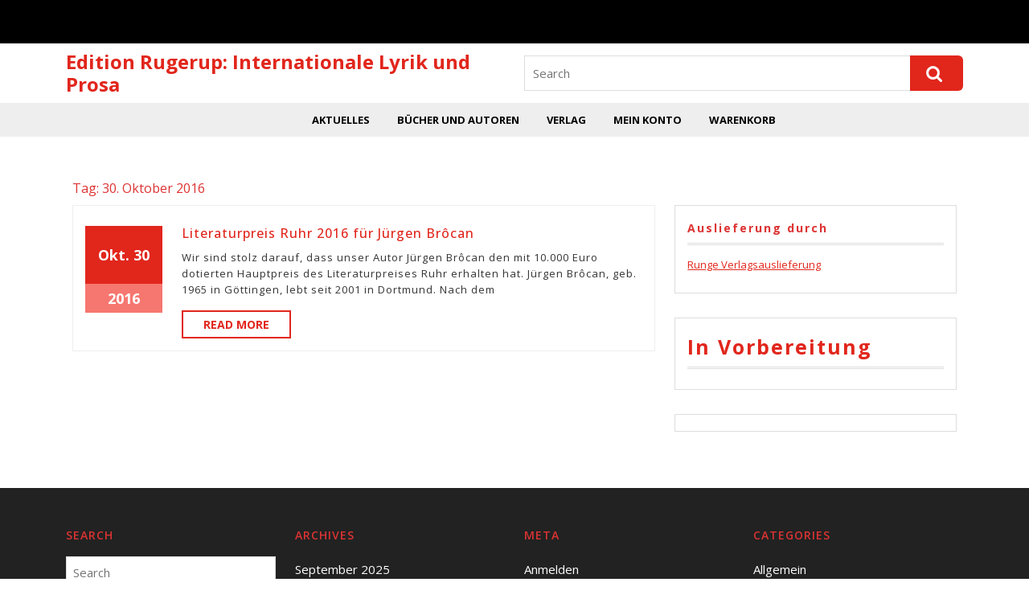

--- FILE ---
content_type: text/css
request_url: https://www.edition-rugerup.de/wp-content/themes/vw-ecommerce-shop/style.css?ver=6.9
body_size: 65312
content:
/*
Theme Name: VW Ecommerce Shop
Theme URI: https://www.themescaliber.com/products/free-ecommerce-wordpress-theme
Author: VW Themes
Author URI: https://www.vwthemes.com/
Description: VW E-commerce Shop theme is the one that can check all the boxes relating to every need of your store. Our multipurpose E-commerce WordPress theme is social media integrated & highly responsive. It is built on bootstrap 4 with using clean coding standards. It is cross-browser & woo commerce compatible, It has unique post formats, custom menu, typography features, Theme Options, product catalog, shopping cart, multiple customization options, has Call to action button, its SEO & user-friendly and works at its optimal best across all platforms. You may be a business owner, electronic, interior, car workshop, barber shop, baby store, affiliate store, toy store, decorative stores,kitchen online shop, home appliances site, informative firm, interior, car workshop, make up accessories, retail, online store, shopping, digital marketplace, Home Exercise Equipment, Natural Feminine Care Products, organic pet food, hand sanitizers, artist, restaurant owner, construction agency, healthcare firm, digital marketing agency, blogger, corporate business, freelancers, shopkeeper, Skateboards, Subscription Boxes, retail Store, book depot, E bazar, jewelry shop, eCommerce Market, online food delivering website, Technology store, gadgets store, online apparel, fashion accessories store, sports equipment shop, digital Storefront, online bookstore, mobile & tablet store, apparel store, fashion store, shoes store, watch, sport equipment, furniture shop, supermarket, grocery store, sport store, handbags store, cosmetics shop, electronics, minimal, online store, woothemes, jewellery store and etc. You can set all kinds of stores up with much ease using our theme, as it is made for people like you. You could be a freelancer or a corporate entity or a sole proprietor. Our theme will boost your business and improve your revenue with the aid of seamless features and exclusive functionalities. Running an online E-commerce store along with your physical store is a hectic task. Your trouble is doubled, when you are not only supposed to take care of the physical presence of the store but you are also required to bring the online store up to speed. That is much like running two branches of a single business. This theme is compatible with YITH WooCommerce Wishlist, WooCommerce Variation Swatches and many more popular plugins. You cannot possibly put your faith into sub-standard things and expect results. E-commerce store should have a theme that is both impressive and lucrative. This medium attracts customers from so many platforms that it becomes important for the theme and the webpage to perform at its 100% at all times. Demo: https://preview.themescaliber.com/tc-ecommerce-pro/
Requires at least: 5.0
Tested up to: 6.9
Requires PHP: 7.2
Version: 1.3.9
License: GPLv3.0 or later
License URI: http://www.gnu.org/licenses/gpl-3.0.html
Text Domain: vw-ecommerce-shop
Tags: left-sidebar, right-sidebar, one-column, two-columns, three-columns, four-columns, grid-layout, wide-blocks, block-styles, block-patterns, custom-background, custom-logo, custom-menu, custom-header, custom-colors, editor-style, featured-images, footer-widgets, full-width-template, sticky-post, post-formats, flexible-header, theme-options, translation-ready, threaded-comments, rtl-language-support, blog, e-commerce, portfolio

VW Ecommerce Shop WordPress Theme has been created by VW Themes(vwthemes.com), 2017.
VW Ecommerce Shop WordPress Theme is released under the terms of GNU GPL
*/

/* Basic Style */

*{ 
  margin:0; 
  padding:0; 
  outline:none; 
}
html {
  overflow-x: hidden;
}
body{ 
  margin:0; 
  padding:0; 
  -ms-word-wrap:break-word; 
  word-wrap:break-word;
  position:relative; 
  font:15px/22px arial; 
  color:#5b5b5b; 
  font-family: 'Open Sans', sans-serif;
  overflow-x: hidden;
}
img{ 
  margin:0; 
  padding:0; 
  border:none; 
  max-width:100%; 
  height:auto;
}
section img{
  max-width:100%;
}
h1,h2,h3,h4,h5,h6{ 
  color: #000;
}
p{ 
  font-size:15px; 
  line-height:normal; 
  font-weight:normal;
}
a{ 
  text-decoration:none; 
  color:#e1261c;
}
a:hover{ 
  text-decoration:none; 
  color:#333;
}
a:focus,
a:hover{
  text-decoration:none !important;
}
a:focus,
input[type="text"]:focus, 
input[type="email"]:focus, 
input[type="phno"]:focus, 
input[type="password"]:focus, 
input[type="search"]:focus,
input[type="tel"]:focus, 
textarea:focus,
input[type="submit"]:focus,
#comments:focus,
select:focus,
.toggle-nav button:focus, a:focus span{
  outline: 1px solid #000;
  text-decoration:none !important;
}
.topbar .custom-social-icons a:focus, .slider .inner_carousel h1 a:focus, .slider .more-btn a:focus{
  outline: 1px solid #fff;
  text-decoration:none !important;
}
.textwidget p a, .entry-content a, .sidebar p a, #comments p a, .comment-meta.commentmetadata a{
  color: #e1261c;
  text-decoration: underline;
}
:hover{-webkit-transition-duration: 1s;
  -moz-transition-duration: 1s;
  -o-transition-duration: 1s;
  transition-duration: 1s;}

.clear{ 
  clear:both;
}
input.search-field {
  padding: 10px 20px;
  border: 1px solid #ddd;
  font-size: 15px;
  color: #000;
}
input[type='submit']:hover{
  cursor: pointer;
}
.center{ 
  text-align:center; 
  margin-bottom:40px;
}
button{
  padding: 5px;
}
.home .middle-align{
  padding: 0;
}
.middle-align,.blog .middle-align{ 
  margin: 0 auto; 
  padding: 3em 0;
}
.wp-caption{ 
  margin:0; 
  padding:0; 
  font-size:13px; 
  max-width:100%;
}
.wp-caption-text{ 
  margin:0; 
  padding:0; 
}
/*---------- WIDE BLOCKS ------------*/
.entry-content .alignwide {
  margin-left  : -60px;
  margin-right : -60px;
}
.entry-content .alignfull {
  margin-left  : calc( -100vw / 2 + 100% / 2 );
  margin-right : calc( -100vw / 2 + 100% / 2 );
  max-width    : 100vw;
}
.alignfull img {
  width: 100vw;
}
/*css for block-cover and block-image*/
.services .alignfull, .services .alignwide{
  margin-left: 0 !important;
  margin-right: 0 !important;
}
.services .alignfull img{
  width: 100%;
}

/*new added css*/
.sidebar h3 a.rsswidget{
  margin-right: 10px;
}
.sidebar label.wp-block-search__label, .sidebar .wp-block-heading{
    margin: 0 0 15px;
    padding: 0;
    text-transform: none;
    font-weight: normal;
    font-size: 25px;
    padding: 10px 0px;
    text-align: left;
    color: #e1261c;
    letter-spacing: 2px;
    font-weight: bold;
    border-bottom: 3px double #ddd;
} 
.wp-block-post-comments-form .comment-reply-title{
  padding-top: 15px;
}
li#comment-2{
  margin-bottom: 10px;
}
.sidebar .wp-block-latest-posts.wp-block-latest-posts__list, .sidebar ul.sub-menu{
  display: block !important;
}
.sidebar .widget .custom-about-us, .sidebar .widget .custom-contact-us{
  padding: 10px;
}
/*footer without classic widgets*/
.footer .widget{
  margin-top: 25px;
  margin-bottom: 25px;
}
.footer .wp-block-tag-cloud a {
  border: solid 1px #fff;
  color: #fff;
  font-size: 14px !important;
  padding: 10px 18px;
  display: inline-block;
  margin-right: 5px;
  margin-bottom: 5px;
}
.footer .custom-about-us a.custom_read_more, .sidebar .custom-about-us a.custom_read_more{
  background: #e1261c;
  border-radius: 5px;
  padding: 10px 22px;
  color: #fff;
  font-size: 16px;
  font-weight: 600;
}
.footer .custom-about-us .custom_author{
  margin-bottom: 12px;
  margin-top: 12px;
}
.footer label{
  color: #fff !important;
}
.footer .wp-block-heading{
  color: #fff;
}
.footer .wp-block-button.aligncenter, .wp-block-calendar{
  text-align: start;
}
.footer .wp-block-button.aligncenter, .wp-block-calendar  a, .footer .wp-block-button.aligncenter, .wp-block-calendar  a:hover{
  color:#e1261c;
}
/* Text meant only for screen readers. */
.screen-reader-text {
  border: 0;
  clip: rect(1px, 1px, 1px, 1px);
  clip-path: inset(50%);
  height: 1px;
  margin: -1px;
  overflow: hidden;
  padding: 0;
  position: absolute;
  width: 1px;
  word-wrap: normal !important;
}
.screen-reader-text:focus {
  background-color: #eee;
  clip: auto !important;
  clip-path: none;
  color: #444;
  display: block;
  font-size: 1em;
  height: auto;
  left: 5px;
  line-height: normal;
  padding: 15px 23px 14px;
  text-decoration: none;
  top: 5px;
  width: auto;
  z-index: 100000; /* Above WP toolbar. */
}
.sticky{ 
  margin:0; 
  padding:0; 
}
.sticky .post-main-box {
}
.gallery-caption{ 
  margin:0;
  padding:0;
}
.alignleft, 
img.alignleft {
  display: inline; 
  float: left; 
  margin-right:20px; 
  margin-top:4px; 
  margin-bottom:10px; 
  padding:0;
  border:1px solid #bbb;
  padding:5px; 
}
.alignright, 
img.alignright { 
  display: inline; 
  float: right; 
  border:1px solid #bbb; 
  padding:5px;
  margin-bottom:10px;
  margin-left:25px;
}
.aligncenter, 
img.aligncenter {
 clear: both; 
 display: block; 
 margin-left: auto; 
 margin-right: auto; 
 margin-top:0; 
}
.comment-list .comment-content ul { 
  list-style:none; 
  margin-left:15px;
}
.comment-list .comment-content ul li{
  margin:5px;
}
#respond{
  clear:both;
}
.toggleMenu{
  display:none;
}
.bypostauthor{
 margin:0;
 padding:0;
}
small{
  font-size:14px !important;
}
a.small-button{
  background:#3890cb;
  padding:5px 30px; 
  border-radius:3px;
  color:#fff;
  display:table;
  margin:0 auto;
}
a.small-button:hover{
  color:#fff;
  background:#0c5f96;
}
input[type="text"],
input[type="email"],
input[type="phno"], 
textarea{
  border:1px solid #bcbcbc;
  width:100%; 
  font-size:16px;
  padding:10px 10px; 
  margin:0 0 15px 0;
  height:auto;
}
textarea{
  height:auto; 
}
input[type="submit"], input.button{
  text-align:center;
  text-transform:uppercase;
  font-size:15px;
  padding:10px 30px; 
  background:#e1261c;
  font-weight:bold;
  color:#fff;
  border: none;
}
div#respond{
  border-top: solid 1px #bcbcbc;
  margin-bottom: 18px;
}
h2#reply-title {
  margin-top: 20px;
}
/* Sweep To Right */
.hvr-sweep-to-right {
  display: inline-block;
  vertical-align: middle;
  -webkit-transform: translateZ(0);
  transform: translateZ(0);
  box-shadow: 0 0 1px rgba(0, 0, 0, 0);
  -webkit-backface-visibility: hidden;
  backface-visibility: hidden;
  -moz-osx-font-smoothing: grayscale;
  position: relative;
  -webkit-transition-property: color;
  transition-property: color;
  -webkit-transition-duration: 0.3s;
  transition-duration: 0.3s;
}
.hvr-sweep-to-right:before {
  content: "";
  position: absolute;
  z-index: -1;
  top: 0;
  left: 0;
  right: 0;
  bottom: 0;
  background: #e1261c;
  -webkit-transform: scaleX(0);
  transform: scaleX(0);
  -webkit-transform-origin: 0 50%;
  transform-origin: 0 50%;
  -webkit-transition-property: transform;
  transition-property: transform;
  -webkit-transition-duration: 0.3s;
  transition-duration: 0.3s;
  -webkit-transition-timing-function: ease-out;
  transition-timing-function: ease-out;

}
.hvr-sweep-to-right:hover, 
.hvr-sweep-to-right:focus, 
.hvr-sweep-to-right:active {
  color: #fff;
}
.hvr-sweep-to-right:hover:before, 
.hvr-sweep-to-right:focus:before, 
.hvr-sweep-to-right:active:before {
  -webkit-transform: scaleX(1);
  transform: scaleX(1);
}
/* ---------Buttons--------- */
a.button{ 
  border: 2px solid #e1261c;
  color: #e1261c;
  font-size: 16px;
  margin: 20px 0 0;
  padding: 7px 30px;
  text-transform: uppercase;
  font-weight: bold;
}
/* ---------HEADER--------- */
.page-template-custom-home-page .header-image,
.header-image.bg-image img {
  display: none;
}
.header .logo {
  text-align: left;
}
.header .logo img {
  text-align: left;
  margin: 20px 0px;
}
.header .logo h1 a, .header .logo p.site-title a{
  font-size: 30px;
  font-weight: bold;
  color: #e1261c;
}
.header .logo h1, .header .logo p.site-title a{
  padding: 0;
}
.logo p.site-title {
  margin: 5px 0;
  line-height: 1.2;
}
.header .logo .site-title a:hover{
  color: #222222;
}
.header .logo p {
  font-size: 12px;
  color: #333;
}
.header .header-top{
  background:#000;
  color:#aaaaaa;
}
.header .header-top a{
  color:#aaaaaa;
}
.header .top-contact {
  padding: 20px 0;
  font-size: 15px;
  text-align: right;
  color: #fff;
}
.topbar {
  background: #000;
  padding: 8px 0;
}
.top-contact, .top-contact a {
  color: #fff;
  font-size: 13px;
}
.top-contact a:hover {
  color: #e1261c;
}
.top-contact i {
  color: #e1261c;
  margin-right: 4%;
}
.topbar .custom-social-icons {
  text-align: right;
  display: flex;
  list-style-type: none;
  justify-content: right;
}
.topbar .custom-social-icons h3 {
  display: none;
}
.topbar .custom-social-icons i {
  color: #fff;
  padding: 0px 10px;
}
.topbar .custom-social-icons i:hover {
  color: #e1261c;
}
.header .search_form label {
  width: 88%;
}
.side_search input[type="search"] {
    border: 1px #ddd solid;
    padding: 10px;
    background: transparent;
    width: 100%;
    border-right: none;
}
.side_search input[type="submit"] {
  background: #e1261c url(images/icon.png) no-repeat scroll 20px 13px;
  text-indent: -9999px;
  padding: 11px 27px;
  margin: 0;
  float: right;
  border-bottom-right-radius: 6px;
  width: 12%;
  border-top-right-radius: 6px;
}
.search_form {
  margin: 15px 0;
}
.buttonbox a{
  background:#3890cb;
  color:#fff;
  padding:8px 15px;
  display:block;
  margin:27px 0 0 0;
  border-radius:5px;
  text-align:center;
}
.buttonbox a:hover{
  background:#000;
  color:#fff;
}
.menubox {
  background: #eee;
}
.top-right a{
  color:#ffffff;
}
p.mail a:hover{
  color:#fd912f!important;
}
.top-right p {
  display: inline-table;
  padding-top:17px;
  padding-left:17px;
  color:#ffffff;
}
.page-template-ibtana-page-template .middle-align{
  padding: 0em 0 0;
}
/* --------- MENUS CSS --------- */
#mySidenav {
  display: inline;
}
ul.list_nav {
  margin: 0 auto;
  text-align: center;
  display: block;
}
.main-navigation ul{
  margin: 0;
  padding: 0;
  font-weight: 400;
  font-size: 14px;
  text-transform: uppercase;
  font-weight: bold;
}
.main-navigation li{
  display: inline-block;
  position: relative;
}
.main-navigation a{
  display: block;
  color: rgb(0, 0, 0);
  font-weight: 700;
  text-transform: uppercase;
  font-size: 13px;
  padding: 10px 15px;
}
.main-navigation a:hover{
  color: #e1261c;
}
.main-navigation a:focus{
  outline: 1px solid #000;
}
.main-navigation ul ul{
  display: none;
  position: absolute;
  background: #fff;
  min-width: 200px;
  z-index: 9999;
  border-top: 4px solid #e1261c;
  border-bottom: 4px solid #e1261c;
  line-height: 30px;
  border-radius: 5px;
}
.main-navigation ul ul ul{
  left: 100%;
  top: 0;
}
.main-navigation ul ul a{
  color: #000 ;
  border: none;
  padding: 5px 10px ;
  border-bottom: 1px solid #eaeaea;
  margin-top: 5px;
  transition: all .5s ease;
  -webkit-transition: all .5s ease;
  -moz-transition: all .5s ease;
}
.main-navigation ul.sub-menu a:hover{
  color: #e1261c;
  padding-left: 50px !important;
}
.main-navigation ul.sub-menu>li>a:before {
  content: "";
  width: 0;
  height: 2px;
  position: absolute;
  margin-top: 15px;
  left: 0;
  opacity: 0;
  transition: all .5s ease;
  -webkit-transition: all .5s ease;
  -moz-transition: all .5s ease;
  background: #222;
}
.main-navigation ul.sub-menu>li>a:hover:before {
  opacity: 1;
  left: 15px;
  width: 20px;
}
.main-navigation ul ul a:focus{
  outline: 1px solid #000;
}
.main-navigation ul ul li{
  float: none;
  display: block;
  text-align: left;
  border-left: none;
  border-right: none !important;
  padding: 0;
}
.main-navigation ul ul li:last-child{
  border-bottom: 0;
}
.main-navigation ul li:hover > ul{
  display: block;
}
.main-navigation .menu > ul > li.highlight{
  background-color: #006ccc;
}
.main-navigation .menu > ul > li.highlight:hover{
  background: transparent;
}
/*--------------- SUPERFISH MENU ---------------------------*/
.sf-arrows ul .sf-with-ul:after{
  margin-top: -5px;
  margin-right: -3px;
  border-color: transparent;
  border-left-color: #888;
}
.sf-arrows ul li > .sf-with-ul:focus:after,
.sf-arrows ul li:hover > .sf-with-ul:after,
.sf-arrows ul .sfHover > .sf-with-ul:after{
  border-left-color: #333;
}
.toggle-nav, a.closebtn{
  display: none;
}
/* Homepage */
.subbox {
  border-bottom: solid 1px #ddd;
  width: 100%;
  float: left;
}
.content-box h4 {
  padding: 0;
  font-size: 13px;
  color: #333;
  font-weight: 600;
}
.content-box {
  padding-top: 15px;
  letter-spacing: 1px;
}
.padremove {
  padding: 0;
  position: relative;
}
.cat-drop {
  overflow-y: scroll;
  height: 340px;
}
li.drp_dwn_menu img {
  width: 20%;
  margin-right: 30px;
}
li.drp_dwn_menu {
  list-style: none;
  border-bottom: solid 1px #ddd;
  padding: 10px 0 10px 10px;
}
li.drp_dwn_menu a {
  font-size: 15px;
  font-weight: 600;
  color: #333;
}
.font-image i,
.categry-header i {
  color: #000;
  font-size: 18px;
}
.page-template-custom-home-page .cat-color{
  background: #ddd;
}
.categry-header {
  position: absolute;
  top: -30px;
  padding: 0;
}
.categry-header span {
  margin-left: 2em;
  font-size: 15px;
  font-weight: 600;
  color: #333;
}
.box-image {
  margin-bottom: 10px;
}
.our-products {
  padding: 3% 0;
}
/*my account address button css*/
header.woocommerce-Address-title.title a,a.added_to_cart.wc-forward{
  background-color: #e1261c;
  color: #ffffff;
  font-size: 15px;
  font-weight: bold !important;
  text-decoration: none !important;
  padding: 12px 20px !important;
}
a.added_to_cart.wc-forward:hover,header.woocommerce-Address-title.title a:hover,#tag-cloud-sec .tag-cloud-link:hover,.wc-block-grid__product-add-to-cart.wp-block-button .wp-block-button__link:hover:hover{
  background: #f5564d !important;
  color: #fff;
}
#tag-cloud-sec .tag-cloud-link {
  font-size: 16px !important;
  padding: 10px;
  margin-bottom: 10px;
  display: inline-block;
  text-transform: capitalize;
  background-color: #e1261c;
  color: #ffffff !important;
}
li.wc-block-grid__product{
  box-shadow: rgba(100, 100, 111, 0.2) 0px 7px 29px 0px;
  margin: 13px;
  max-width: 22% !important;
}
.wc-block-grid__product-add-to-cart.wp-block-button .wp-block-button__link:hover{
  background-color: #000 !important;
}
form.woocommerce-form.woocommerce-form-login.login{
  width: 450px;
}
@media screen and (max-width:600px) {
  li.wc-block-grid__product {
    max-width: 80% !important;
  }
.woocommerce ul.products[class*=columns-] li.product, .woocommerce-page ul.products[class*=columns-] li.product {
    width: 100%;
  }
  #tag-cloud-sec .tag-cloud-link{
    padding: 5px;
    font-size: 14px !important;
  }
  form.woocommerce-form.woocommerce-form-login.login{
    width: auto;
  }
}
@media screen and (max-width:767px){
  .topbar .custom-social-icons{
    justify-content: center;
  }
  .footer h3, .footer .wp-block-search .wp-block-search__label, a.rsswidget.rss-widget-title,.footer ul{
    text-align: center !important;
  }
}
@media screen and (min-width: 601px) and (max-width: 1000px){
  li.wc-block-grid__product{
    max-width: 100% !important;
  }
  .wc-block-grid__products{
    display: grid !important;
    grid-template-columns: repeat(2, 1fr);
  }
}

/* Headings */
section h2{
  font-weight:bold; 
  text-align:center; 
  margin:0 0 45px;
  padding:0;
  text-transform:uppercase;
}
section h3{
  font-weight:bold; 
  text-align:center;
  margin:30px 0 0 0;
  text-transform:uppercase;
}
section h4{
  color:#000; 
  font-weight:bold;
  font-size:18px;
}
section h5{
  color:#3890cb; 
  font-weight:bold;
  font-size:24px;
  margin:0 0 10px 0;
  padding:0;
}
.new-line,
.box-content p{
  margin-bottom: 2em;
}
.box-content h3{
  color:#000;
  font-weight: bold;
}
.text-center{
  text-align: center!important;
}
a.r_button {
  background: #3790ca;
  padding: 0.5em 2em;
  color: #fff;
}
/*---------Sticky Copyright---------*/
.copyright-fixed {
  position: fixed;
  bottom:0;
  left:0;
  width: 100%;
  z-index: 999;
  transition: bottom 0.4s;
  box-shadow: 0px 0px 8px #000000;
}
/*---------Sticky Sidebar---------*/
@media screen and (min-width: 768px){
  .sidebar-fixed {
    position: fixed;
    top:50px;
    z-index: 999;
  }
}
@media screen and (min-width: 768px)and (max-width: 1199px){
  .sidebar-fixed {
    width: 22%;
  }
}
/* Web Frame */
.web-frame{
  border: 2px #e1261c solid !important;
  padding: 20px 20px 20px 20px !important;
  margin-top: 35px !important;
  margin-bottom: 20px !important;
}
/*----------Sticky Header------*/
.header-fixed {
  position: fixed;
  top:0; left:0;
  width: 100%;
  background: #eee;
  border-bottom: 2px solid #dadadc;
  z-index: 999;
}
.page-template-custom-home-page .header-fixed .cat-color{
  background: #eee;
}
body.page-template-custom-home-page.admin-bar .header-fixed, body.admin-bar .header-fixed {
  margin-top: 30px !important;
}
/*----------- PRELOADER ----------*/
#preloader {
  background-color: #e1261c;
  bottom: 0;
  left: 0;
  overflow: hidden;
  position: fixed;
  right: 0;
  top: 0;
  z-index: 999999;
  height: 100%;
}
.loader-inner {
  bottom: 0;
  height: 60px;
  left: 0;
  margin: auto;
  position: absolute;
  right: 0;
  top: 0;
  width: 100px;
}
.loader-line-wrap {
  animation: spin 2000ms cubic-bezier(.175, .885, .32, 1.275) infinite;
  box-sizing: border-box;
  height: 50px;
  left: 0;
  overflow: hidden;
  position: absolute;
  top: 0;
  transform-origin: 50% 100%;
  width: 100px;
}
.loader-line {
  border: 4px solid #ffffff;
  border-radius: 100%;
  box-sizing: border-box;
  height: 100px;
  left: 0;
  margin: 0 auto;
  position: absolute;
  right: 0;
  top: 0;
  width: 100px;
}
.loader-line-wrap:nth-child(1) { animation-delay: -50ms; }
.loader-line-wrap:nth-child(2) { animation-delay: -100ms; }
.loader-line-wrap:nth-child(3) { animation-delay: -150ms; }
.loader-line-wrap:nth-child(4) { animation-delay: -200ms; }
.loader-line-wrap:nth-child(5) { animation-delay: -250ms; }

.loader-line-wrap:nth-child(1) .loader-line {
  height: 90px;
  width: 90px;
  top: 7px;
}
.loader-line-wrap:nth-child(2) .loader-line {
  height: 76px;
  width: 76px;
  top: 14px;
}
.loader-line-wrap:nth-child(3) .loader-line {
  height: 62px;
  width: 62px;
  top: 21px;
}
.loader-line-wrap:nth-child(4) .loader-line {
  height: 48px;
  width: 48px;
  top: 28px;
}
.loader-line-wrap:nth-child(5) .loader-line {
  height: 34px;
  width: 34px;
  top: 35px;
}
@keyframes spin {
  0%, 15% {
    transform: rotate(0);
  }
  100% {
    transform: rotate(360deg);
  }
}
.elementor-page #preloader{
  display: none;
}
/* Footer Section */
.scrollup i {
  width: 40px;
  height: 40px;
  position: fixed;
  bottom: 60px;
  right: 10px;
  font-size: 20px;
  display: none;
  color: #fff !important;
  padding: 10px;
  background: #e1261c;
  z-index: 999;
  transition: background-color 0.3s ease, transform 0.3s ease;
}
.scrollup i:hover {
  transform: scale(1.3);
}
.scrollup.left i{
  left: 10px;
}
.scrollup.center i{
  left: 50%;
  right: 50%;
}
/* Footer Section */
.footer a:focus{
  outline: 1px solid #fff;
}
.footer li a:hover, .sidebar li a:hover {
  color: #e1261c;
}
.footer ins span,
.footer .tagcloud a {
  color: #6e6e6e;
}
.copyright img{
  text-align: right;
}
.footer input[type="submit"] {
  margin-top: 0;
  padding: 10px 9px;
  font-size: 15px;
  width: 100%;
}
.footer label{
  width: 100%;
}
.footer .search-form .search-field {
  width: 100%;
  padding: 8px;
}
.footer caption,.sidebar caption {
  font-weight: bold;
  color: #6e6e6e;
  font-size: 20px;
}
.footer table,
.footer th,
.footer td,
.sidebar table,
.sidebar th,
.sidebar td{
  border: 1px solid #6e6e6e;
  text-align: center;
}
.footer th,.footer td{
  padding: 10px;
  color: #fff;
  text-align: center;
}
.footer li a {
  color: #fff;
  font-size: 15px;
}
.footer ul li {
  list-style: none;
  padding: 5px 0;
  color: #fff;
}
.footer ul {
  margin: 0;
  padding-left: 0;
}
.sidebar select ,.footer select {
  padding: 10px 5px;
  width: 100%;
}
.sub-title{
  margin: 5em 0 0 0;
  line-height: 2em;
}
.footer .custom-social-icons i {
  width: 40px;
  text-align: center;
  height: 40px;
  padding: 10px;
  margin-bottom: 10px;
  margin-right: 10px;
  line-height: 1.5;
  color: #fff;
  border: 1px solid;
}
.footer .custom-social-icons i:hover {
  background: #e1261c;
  border-color: #e1261c;
}
.footer {
  text-align: left;
  background: #222222;
}
.footer h3, .footer .wp-block-search .wp-block-search__label{
  color: #e1261c;
  text-align:left;
  text-transform:uppercase; 
  font-size: 25px;
  padding:10px 0 10px 0;
  letter-spacing: 1px;
  font-weight: 600;
}
h3.navigate {
  color: #fff;
  font-size: 17px;
  border-bottom: 10px solid #e1261c;
  border-bottom-style: double;
}
.sec {
  margin: 1em 0;
}
.sec a{
  color:#fff !important;
}
.footer p{
  color: #fff;
  font-size:15px;
}
.navigate  ul{
  list-style: none;
}
.footer ul li.current_page_item a {
  color:#fff!important;
}
.footer .news-form{
  margin-top:24px;
}
.copyright a{
  color: #fff;
}
.copyright a:hover{
  color: #e1261c;
}
.copyright .widget {
  margin-top: 10px;
}
.copyright .custom-social-icons {
  display: inline-flex;
  margin-bottom: 0;
}
.copyright p {
  font-size: 16px;
  color: #fff;
  margin-bottom: 0;
}
.copyright .custom-social-icons a{
  margin-left: 12px;
  font-size: 18px;
  background: transparent !important;
}
.copyright .custom-social-icons .custom_title{
  display: none;
}
.footer-2{
  background: #222222;
  padding: 15px;
  border-top: 2px solid #e1261c;
}
.footer span.woocommerce-Price-amount.amount{
  color: #fff
}
.footer .widget_shopping_cart .buttons a, .footer.widget_shopping_cart .buttons a, .footer .widget_price_filter .price_slider_amount .button, .footer .price_label{
  color: #fff;
}
.footer .widget_shopping_cart .buttons a:hover, .footer.widget_shopping_cart .buttons a:hover, .footer .widget_price_filter .price_slider_amount .button:hover{
  color: #000;
}
.footer .widget_price_filter .ui-slider .ui-slider-range, .footer .widget_price_filter .ui-slider .ui-slider-handle{
  background-color: #fff;
}
.footer .widget_price_filter .price_slider_wrapper .ui-widget-content{
  background-color: #e1261c;
}
.footer .woocommerce-product-search button{
  font-size: 15px;
  width: 94%;
  text-align: center;
  text-transform: uppercase;
  padding: 10px 30px;
  background: #e1261c;
  font-weight: bold;
  color: #fff;
  border: none;
  margin-top: 10px;
}
#gallery-1 .gallery-item{
  margin-top: 0;
  margin-bottom: 10px;
}
dt.gallery-icon.portrait {
  margin-left: 5px;
  margin-bottom: 0;
  margin-top: 0;
}
#gallery-1 img{
  border:none;
}
.footer-block .custom-social-icons {
  padding-top: 20px;
}
.footer aside{
  margin: 15px 0 20px 0;
}
.footer .wp-block-search .wp-block-search__label{
  margin-bottom: 20px;
}
.sidebar form.wp-block-search__button-outside.wp-block-search__text-button.wp-block-search{
  border: none;
}
.footer .wp-block-search .wp-block-search__inside-wrapper, .sidebar .wp-block-search .wp-block-search__inside-wrapper{
  flex-wrap: wrap;
  display: block;
}
.footer .wp-block-search .wp-block-search__input, .sidebar .wp-block-search .wp-block-search__input {
  padding:10px 10px;
  font-size:15px;
  margin-bottom: 10px;
  color:#4d4749;
  border: solid 1px #e1e1e1;
  width: 100%;
}
.footer .wp-block-search .wp-block-search__button, .sidebar .wp-block-search .wp-block-search__button{
  background: #e1261c;
  color: #fff;
  padding: 10px;
  font-weight: bold;
  font-size: 15px;
  letter-spacing: 2px;
  width: 100%;
  margin-left: 0;
}
/*------------- About us widgets --------------*/
.footer .more-button, .sidebar .more-button {
  margin: 20px 0px 20px 0px;
}
.sidebar a.custom_read_more{
  background: none;
  font-size: 12px;
  font-weight: bold;
  padding: 6px 25px;
  border: 2px solid #e1261c;
  color: #e1261c;
  font-size: 14px;
  text-transform: uppercase;
}
.footer a.custom_read_more{
  background: #eeeeee;
  color: #000;
  font-size: 12px;
  font-weight: bold;
  padding: 6px 25px;
  border: 2px solid #fff;
  font-size: 14px;
  text-transform: uppercase;
}
.footer p.custom_author, .sidebar p.custom_author {
  font-size: 20px;
  font-weight: 600;
  margin: 5px 0px 5px 0px;
}
.footer p.custom_designation, .sidebar p.custom_designation {
  font-size: 18px;
  font-weight: 500;
  margin: 5px 0px 5px 0px;
}
.sidebar a.custom_read_more:hover, .footer a.custom_read_more:hover {
  background: #e1261c;
  color: #fff;
  border: 1px solid #e1261c;
}
.custom-about-us h3.custom_title {
  text-align: left;
}

/*------------- Contact us widgets --------------*/
.custom_details {
  font-size: 15px;
  font-weight: bold;
}
form.wpcf7-form {
  margin-top: 20px;
}
.sidebar .custom-contact-us form {
  text-align: left;
}
.sidebar .custom-contact-us label, .sidebar .custom-contact-us input[type="submit"], .custom-contact-us input[type="text"], .custom-contact-us input[type="email"], .custom-contact-us input[type="phno"], .custom-contact-us textarea{
  width: 100%;
}
.sidebar .custom-contact-us form {
  border: none;
}
.footer-block .custom-about-us .container, .footer-block .custom-contact-us .container {
  max-width: 100%;
  padding-left: 0;
}
.sidebar .custom-contact-us p {
  padding: 0px 15px !important;
}
.sidebar .custom-contact-us embed {
  padding: 10px;
}
/* --------- Woocommerce ------- */
.woocommerce .sidebar {
  margin: 2% 0;
}
span.tagged_as {
  display: block;
}
.woocommerce-product-gallery__image{
  padding: 2px;
}
span.woocommerce-input-wrapper {
  width: 100%;
}
.woocommerce ul.cart_list li img, 
.woocommerce ul.product_list_widget li img{
  width: 50px;
}
.woocommerce li.product:hover {
  background: #eee;
  box-shadow: 0 0 15px 1px #000;
}
li.drp_dwn_menu:hover {
  background: #eee;
  cursor: pointer;
}
li.drp_dwn_menu a:hover {
  color: #e1261c;
}
.woocommerce #respond input#submit.alt, 
.woocommerce a.button.alt, 
.woocommerce button.button.alt, 
.woocommerce input.button.alt{
  background-color: #e1261c;
}
.woocommerce li.product {
  background: #efefef;
  padding: 10px !important;
}
h2.woocommerce-loop-product__title {
  text-align: left;
  color: #333;
  font-size: 20px !important;
  font-weight: 600;
  letter-spacing: 1px;
  text-transform: none;
}
span.woocommerce-Price-amount.amount {
  font-size: 14px;
  color: #333;
  text-decoration: inherit;
}
.woocommerce ul.products li.product .price{
  text-align: left;
}
.woocommerce ul.products li.product .button {
  margin-top: -50px;
  float: right;
  text-indent: -9999px;
  color: #fff;
  background: url(images/cart.png) no-repeat;
  font-size: 13px;
  text-align: center;
}
.woocommerce span.onsale {
  background: #eee;
  border-radius: 0;
  color: #333;
  border: solid 1px #333;
}
.our-products h2 {
  padding: 0px;
  font-size: 25px;
  color: #000;
  text-transform: none !important;
  margin-top: 0px;
  margin-bottom: 2%;
}
.woocommerce ul.products li.product a img{
  margin: 0 0 0;
}
.our-products h2.woocommerce-loop-product__title{
  font-size: 20px !important;
  padding: 10px 0 10px 0!important;
}
select.orderby {
  padding: 5px;
  margin-bottom: 5%;
}
.our-products .star-rating {
  display: none;
}
nav.woocommerce-MyAccount-navigation ul {
  margin: 0 !important;
  list-style: none;
  padding-left: 0;
}
img.attachment-vw-ecommerce-shop-post-image.size-vw-ecommerce-shop-post-image.wp-post-image {
    display: none;
}
.sidebar input[type="submit"] {
    background: #e1261c;
}
.woocommerce div.product form.cart .button:hover{
  background-color: #e1261c;
}
.woocommerce #review_form #respond .form-submit input {
    background-color: #e1261c;
    color:#fff;
  }
.woocommerce .woocommerce-error .button, .woocommerce .woocommerce-info .button, .woocommerce .woocommerce-message .button, .woocommerce-page .woocommerce-error .button, .woocommerce-page .woocommerce-info .button, .woocommerce-page .woocommerce-message .button:hover{
  background-color: #e1261c;
  color:#fff;
}
.woocommerce .cart .button{
  background-color: #e1261c;
  color:#ffffff !important;
  opacity: 1 !important;
  padding: 12px;
}
a.checkout-button.button.alt.wc-forward:hover, .woocommerce .cart input.button:hover, .woocommerce input.button:hover, .woocommerce button.button:hover{
  background-color: #000000 !important;
  color: #fff;
}
.col-2,.col-1 {
  max-width: 100%;
}
.woocommerce #respond input#submit, .woocommerce a.button, .woocommerce button.button{
   background-color: #e1261c;
   color: #fff;
}
nav.woocommerce-MyAccount-navigation a {
    color: #ffffff;
    font-weight: bold;
}
nav.woocommerce-MyAccount-navigation a:hover {
    color: #000000;
}
li.woocommerce-MyAccount-navigation-link.woocommerce-MyAccount-navigation-link{
  background-color: #e1261c;
  padding: 12px;
  margin-bottom: 10px;
}
nav.woocommerce-MyAccount-navigation ul li a,  .woocommerce-info a, .woocommerce-privacy-policy-text a, td.product-name a, a.shipping-calculator-button{
  text-decoration: none !important;
}
.woocommerce .woocommerce-breadcrumb, .woocommerce .woocommerce-breadcrumb a{
  margin-top: 20px;
}
.woocommerce .quantity .qty {
  width: 3.631em;
  text-align: center;
  padding: 4px 0px;
}
.woocommerce div.product .product_title {
  clear: none;
  margin-top: 0;
  padding: 0;
  font-size: 30px;
}
.woocommerce-Reviews #comments ol li{
  padding: 0 !important;
}
.woocommerce-Reviews #comments p{
  float: none;
}
.woocommerce #reviews #comments h2 {
  font-size: 25px;
}
.woocommerce div.product .woocommerce-product-rating{
  margin-bottom: 5px;
}
.woocommerce .select2-container .select2-selection--single{
  padding: 5px;
  height: auto;
  border-radius: 0px;
  border: 1px solid #bcbcbc;
}
.woocommerce .select2-container--default .select2-selection--single .select2-selection__arrow {
  height: 26px;
  position: absolute;
  top: 8px;
}
.woocommerce input#billing_phone{
  padding: 10px 10px;
  border: 1px solid #bcbcbc;
}
.woocommerce input#password{
  border: 1px solid #bcbcbc;
  padding: 10px 10px;
}
.woocommerce-page form .password-input{
  width: 100%;
}
.woocommerce label {
  width: 100%;
}
.woocommerce nav.woocommerce-pagination ul li a {
  display: block;
  margin: 2px 2px 2px 0;
  padding: 12px 15px;
  text-decoration: none;
  width: auto;
  color: #000;
  transition: background .15s ease-in-out;
  font-weight: bold;
  border: solid 2px #e1261c;
}
.woocommerce nav.woocommerce-pagination ul li a:hover{
  background: #e1261c;
  color: #fff;
}
.woocommerce nav.woocommerce-pagination ul li span.current{
  padding: 12px 15px;
  background: #e1261c;
  color: #fff;
  font-weight: normal;
  border: solid 2px #e1261c;
}
.woocommerce nav.woocommerce-pagination ul, .woocommerce nav.woocommerce-pagination ul li{
  border: none;
  float: none;
  overflow: unset;
}
.woocommerce nav.woocommerce-pagination {
    text-align: center;
    margin-bottom: 20px;
}  
.woocommerce-cart table.cart td.actions .coupon .input-text{
  width: 110px !important;
  padding: 8px 5px 8px !important;
  margin: 0px 10px 0px 0 !important;
}
.woocommerce-account .woocommerce-MyAccount-navigation {
  margin-bottom: 30px;
}
.woocommerce #payment {
  margin-bottom: 30px;
} 
.woocommerce h3#order_review_heading {
    margin: 20px 0 15px 0;
}
.woocommerce ul.products li.product a img{
  transition: transform 0.4s ease;
}
.woocommerce ul.products li.product a img:hover{
  transform: scale(0.9);
}
.footer .center{
  margin-bottom: 0 !important;
}
/* --------- Blog Page ------- */
.post-main-box .box-image img:hover,.grid-post-main-box .box-image img:hover {
    transform: scale(0.9);
}
.post-main-box .box-image  img,.grid-post-main-box .box-image  img{
  height: 300px; 
  width: 300px;
  object-fit: cover;
  margin: 0;
  transition: transform 0.4s ease;
}
.related-post .post-main-box .box-image  img{
  height: 250px;
}
h3.section-title {
  border-bottom: solid 1px #ccc;
  margin-bottom: 2%;
}
h1.page-title {
  margin-bottom: 1%;
  margin-top: 0;
}
#our-services {
  margin-top: 0;
}
.post-main-box,.grid-post-main-box {
  float: left;
  width: 100%;
  background: #fff;
  padding: 15px;
  margin-bottom: 5%;
  border: 1px solid #eee;
}
.post-main-box h2, .grid-post-main-box h2 {
  text-align: left;
}
.post-main-box h2, .grid-post-main-box h2 {
  color: #e1261c;
  text-transform: none;
  font-size: 25px;
  letter-spacing: 1px;   
}
.new-text p,
#our-services p {
  font-size: 13px;
  letter-spacing: 1px;
  color: #333;
  line-height: 20px;
}
.datebox {
  text-align: center;
  font-size: 18px;
  color: #fff;
  font-weight: bold;
}
.date-monthwrap {
  background: #e1261c;
  padding: 25px 0;
}
.yearwrap {
  background: #f5564d;
  padding: 7px 0;
  opacity: 0.8;
}
.blogbutton-small {
  background: none;
  color: #fff;
  font-size: 12px;
  font-weight: bold;
  padding: 6px 25px;
  border: 2px solid #e1261c;
  color: #e1261c;
  font-size: 14px;
  text-transform: uppercase;
  line-height: initial !important;
}
.content-bttn i {
  margin-left: 1%;
}
#full-width-blog .postbox{
  height:355px;
}
#blog-right-sidebar .postbox img,
#blog-left-sidebar .postbox img{
  height:250px;
}
#blog-left-sidebar .postbox img:hover{
  border:1px solid #d3da36
}
.postbox {
  margin-bottom:39px;
  border-bottom:2px dotted #7e7e7e;
  padding:0 0 26px;
}
.postbox h2{
  margin:0 0 5px; 
  font-weight:bold;
}
.postbox  a.blogbutton {
  background:none;
  color:#fff;
  font-size:12px; 
  font-weight:bold;
  padding:6px 25px;
  border:1px solid #000;
  font-size:18px;
  text-transform:uppercase;
  margin:25px 0 0 0;
  display:table;
}
.metabox{
  color: #222;
  padding: 10px;
  clear: both;
  font-size: 15px;
}
.metabox span,
.metabox a{
  margin-right:5px;
  color: #000;
}
.metabox i{
  color: #e1261c;
  margin-right:5px;
}
h1.single-post-title{
  margin-top: 0;
  padding-top: 0;
  color: #e1261c;
  text-transform: capitalize;
  letter-spacing: 1px;
  font-weight: bold;
  font-size: 30px;
}
.page-header{
  border-bottom: none!important;
}
.feature-image-box img{
  width:100%!important;
}
.tags {
  padding-top: 20px;
}
.tags a {
  text-decoration: none!important;
  font-weight: 400;
  color: #121212!important;
  background: #f8f8f8;
  border: 1px solid #ccc;
  box-shadow: 0 1px 0 rgba(0,0,0,.08);
  text-shadow: none;
  line-height: 3.5;
  padding: 8px;
  margin: 5px;
  font-size: 15px;
}
.single-post .metabox{
  color: #000;
  clear: both;
  font-size: 12px;
  letter-spacing: 1px;
  background: #f1f1f1;
  padding: 10px;
  margin-bottom: 15px;
  text-align: left;
}
.related-post .post-info {
  font-size: 12px;
  color: #000;
}
.date-month a, .date-day a, .date-year a {
  color: #fff;
}
.datebox:hover .date-month a, .datebox:hover .date-day a, .datebox:hover .date-year a {
  color: #000000;
}
.entry-date a{
  color: #222;
}
.post-main-box .metabox:hover a, .single-post .metabox:hover a{
  color: #e1261c;
}
.entry-audio audio,iframe {
  width: 100%;
}
.related-post {
  clear: both;
}
.related-post h3 {
  padding: 5px 0px 15px;
}
.nav-previous a{
  padding: 15px 15px;
  color: #fff;
  font-size: 15px;
  line-height: 13px;
  font-weight: bold;
  text-align: left;
  background: #222222;
}
.nav-next a{
  padding: 15px 15px;
  color: #fff;
  font-size: 15px;
  line-height: 13px;
  font-weight: bold;
  text-align: right;
  background: #222222;
}
.nav-previous a:hover, .nav-next a:hover {
  background: #e1261c;
  color: #fff;
  transition-duration: 0.5s;
}
/* --------- POST --------- */
h2#reply-title {
  text-align: left;
  margin-bottom: 0;
  font-size: 30px;
  font-weight: 600;
  text-transform: none;
}
#blog{
  padding-top:0;
  margin-top:0;
}
.blog-post h5{
  text-transform:uppercase;
  color: #000;
}
.feature-image-box{
  width:100%; 
}
.feature-image-box img{
  height:230px;
}
.bradcrumbs{
  padding:10px 0 30px 0px;
}
.bradcrumbs a, .post-categories li a,.bradcrumbs span{
  background:#f1f1f1; 
  color:#000;
  padding:5px 10px;
  margin-right:5px;
  margin-bottom: 8px;
  display: inline-block;
}
.bradcrumbs a:hover, .bradcrumbs span, .post-categories li a:hover{
  background:#e1261c;
  color: #fff;
}
/*------------------ category ----------------*/
.post-categories li ,.single-post ul.post-categories{
  display: inline-block;
   padding-left: 2px;
}
.single-post-category span{
  font-weight: 600;
  color: #000;
}
/* Comments BOX */
#comments ol {
    list-style: none;
    padding-left: 0;
}
#comments{  
  margin-top:30px;
}  
#comments p.comment-form-comment label {
  display: block;
}
#comments h2.comments-title{
  font-size:20px;
  font-weight:bold;
  border-top:2px dotted #7e7e7e;
  padding:40px 0 0 0;
}
#comments h3.comment-reply-title{
  font-size:20px;
  font-weight:bold;
  clear:both;
}  
#comments input[type="text"],
#comments input[type="email"],
#comments textarea{
  width:100%;
  padding:12px 10px;
  font-size:18px;
  margin:20px 0 0 0;
}
#comments input[type="submit"].submit{
  background:#e1261c !important;
  padding:10px 40px;
  text-transform:uppercase;
  font-weight:bold;
  margin-top:20px;
  margin-left:0;
  border: none;
}
#comments a.comment-reply-link{
  color:#fff;
  background:#e1261c;
  padding:5px 15px;
}  
#comments a.comment-reply-link:hover{
  background:#ddd;
  color: #000;
}  
#comments a time{
  color:#000;
  font-weight:bold;
  font-size:12px;
} 
#comments ol li{
  width:100%;
  background:none;
  list-style:none;
  margin: 0 0 20px;
  padding: 20px;
  background:#eee;
  display:inline-block;
}  
#comments ul{
  margin:0 0 0 40px;
}
#comments .reply{
  float:right;
}
#comments .comment-author{
  width:100%;
}
#comments .comment-metadata{
  width:90%;
  float:left;
  padding:1% 0 0 0;
}
#comments .comment-content{
  width:90%;
  float:left;
  margin: 5px 0 5px 0;
}
#comments p {
  width:100%;
  float:left;
} 
#comments ol li {
  width: 100%;
  list-style: none;
  margin: 0 0 20px !important;
  padding: 20px !important;
  background: #fff;
  display: inline-block;
  border: solid 1px #f0f0f0;
}
.reply {
  margin-bottom: 15px;
  width: 100%;
  float: left;
}
/*----------single-post-comments---------*/
.comments .comment-author, .comment-author.vcard {
  width: 50%;
  float: left;
}
.comment-meta.commentmetadata {
  float: right;
  width: 50%;
  text-align: right;
}
.comments p {
  width: 90%;
  float: left;
}
.comments .reply {
  float: left;
}
/* --------- SLIDER--------- */
.slider{ 
  max-width:100%; 
  margin:auto; 
  padding:0;
  background: #000;
}
.slider img {
  width: 100%;
  opacity: 0.7;
  object-fit: cover;
}
.slider .carousel-item-next,.slider .carousel-item-prev,.slider .carousel-item.active {
  display: block !important;
}
.slider .carousel-control-prev-icon i, .slider .carousel-control-next-icon i{
  color: #fff;
  font-size: 20px;
}
.slider .carousel-control-next, .slider .carousel-control-prev{
  opacity: 1;
  top:0;
}
.slider .carousel-control-next-icon, .slider .carousel-control-prev-icon{
  width: auto !important;
  height: auto;
  background:transparent !important;
}
.slider .carousel-caption{
  top: 50%;
  transform: translateY(-50%);
  right: 33%;
  left: 12%;
  padding-top: 0;
  bottom: auto;
}
.slider .inner_carousel h1 {
  margin-bottom: 10px;
  text-align: left;
  font-size: 30px;
  font-weight: 600;
  text-transform: uppercase;
  color: #fff;
}
.slider .inner_carousel h1 a{
  color: #fff;
}
.slider .inner_carousel h1 a:hover{
  color: #e1261c;
}
.slider .inner_carousel p {
  font-weight: normal;
  letter-spacing: 1px;
  font-size: 14px;
  line-height: 2;
}
.slider .inner_carousel {
  text-align:left;
  color: #fff;
}
.slider .more-btn a{
  padding: 10px 25px;
  font-weight: bold;
  font-size: 14px;
  color: #e1261c;
  border-radius: 5px;
  text-decoration: none;
  background-color: #fff;
}
.slider .more-btn{
  margin: 25px 0;
}
.slider .more-btn a:hover{
  background-color: #e1261c;
  color: #ffffff;
}
/*---- slider end-------*/
a.blog-more{ 
  display:inline-block; 
  font:400 16px 'Roboto Condensed', sans-serif; 
  padding:10px 30px; 
  margin-top:21px; 
  border-radius:4px; 
  -moz-border-radius:4px; 
  -webkit-border-radius:4px; 
  -o-border-radius:4px;
  -ms-border-radius:4px; 
  margin-right:15px;
}
/* Sidebar */
.sidebar .custom-social-icons i {
  width: 40px;
  border: 1px solid;
  text-align: center;
  height: 40px;
  padding: 10px;
  margin-bottom: 10px;
  margin-right: 10px;
  line-height: 1.5;
  color: #e1261c;
}
.sidebar .custom-social-icons i:hover {
  background: #e1261c;
  color: #fff;
}
.sidebar td#prev a {
  color: #e1261c;
}
.sidebar caption {
  font-weight: bold;
  color: #e1261c;
  font-size: 20px;
}
.sidebar table,.sidebar th,.sidebar td {
  border: 1px solid #d1d1d1;
  text-align: center;
}
.sidebar td {
  padding: 7px;
  color: #e1261c;
}
.sidebar th {
  text-align: center;
  padding: 5px;
  color: #e1261c;
}
.sidebar select {
  padding: 10px 5px;
  color: #333;
}
.sidebar form{
  display: table;
  width: 100%;
  border: solid 1px #ddd;
}
.sidebar h3, .sidebar .wp-block-search .wp-block-search__label{
  margin: 0 0 15px;
  padding: 0;
  text-transform: none;
  font-weight: normal;
  font-size: 25px;
  padding: 10px 0px;
  text-align: left;
  color: #e1261c;
  letter-spacing: 2px;
  font-weight: bold;
  border-bottom: 3px double #ddd;
}
.sidebar ul li::before {
  content: "" !important;
  margin-right: 10px !important;
  height: 8px !important;
  width: 8px !important;
  background: #e1261c !important;
  display: inline-block !important;
  transform: rotate(-45deg) !important;
}
.sidebar input[type="search"] {
  padding:10px 10px;
  border:none;
  font-size:15px;
  color:#000;
  width:97%;
}
.sidebar label{
  width:70%;
  float:left;
  margin-bottom: 0;
}
.sidebar input[type="submit"]{
  background:#e1261c;
  border:none;
  color:#fff;
  padding:10px 0;width:30%;
  font-size:14px;
  float:left;margin:0;
}
.sidebar aside {
  margin-bottom: 30px;
}
.sidebar .widget {
  border: 1px solid #ddd;
  padding: 10px 15px;
  background: #fff;
}
.sidebar ul {
  list-style: none;
  margin: 0;
  padding: 0;
  font-size: 17px;
}
.sidebar ul li{
  padding: 15px 0 15px 2px;
  border-bottom: 1px solid #ddd;
}
.sidebar ul li a {
  color: #000;
  letter-spacing: 1px;
  font-size: 15px;
}
.sidebar .tagcloud a,
.footer .tagcloud a{
  background:#eeeeee;
  color:#000;
  font-size:15px !important;
  padding:5px 18px;
  margin:0 0 5px;
  display:inline-block;
}
.sidebar .tagcloud a:hover,
.footer .tagcloud a:hover{
  background:#e1261c;
  color: #fff;
}
.sidebar .woocommerce-product-search button{
  font-size: 15px;
  width: 97%;
  text-align: center;
  text-transform: uppercase;
  padding: 10px 30px;
  background: #e1261c;
  font-weight: bold;
  color: #fff;
  border: none;
  margin-top: 10px;
}
.sidebar .woocommerce-product-search input[type="search"]{
  border: 1px solid #ddd;
}
.sidebar form.woocommerce-product-search{
  border: none;
}
.sidebar .widget_shopping_cart .buttons a, .sidebar.widget_shopping_cart .buttons a, .sidebar .widget_price_filter .price_slider_amount .button{
  color: #fff;
}
.sidebar .widget_shopping_cart .buttons a:hover, .sidebar.widget_shopping_cart .buttons a:hover, .sidebar .widget_price_filter .price_slider_amount .button:hover{
  color: #000;
}
.sidebar .widget .woocommerce .widget_price_filter form{
  border: none;
}
.sidebar .widget_price_filter .ui-slider .ui-slider-range, .sidebar .widget_price_filter .ui-slider .ui-slider-handle{
  background-color: #e1261c;
}
.sidebar .widget_price_filter .price_slider_wrapper .ui-widget-content{
  background-color: #000;
}
.sidebar ul.cart_list li::before, .sidebar ul.product_list_widget li::before {
  content: "" !important;
  margin-right: 10px !important;
  height: 8px !important;
  width: 8px !important;
  background: #e1261c !important;
  display: inline-block !important;
  transform: rotate(-45deg) !important;
  position: relative;
  top: 20px;
  left: -20px;
}
.sidebar ul.cart_list li, .sidebar ul.product_list_widget li {
  padding: 4px 0 4px 20px;
}
.sidebar .widget_rating_filter ul li{
  border-bottom: none;
}
.sidebar .widget_shopping_cart .cart_list li a.remove, .sidebar.widget_shopping_cart .cart_list li a.remove{
  display: none;
}
.sidebar .widget_price_filter form {
  border: none;
}
.nav-previous{
  clear:both;
}
.nav-previous,
.nav-next{
  float:left;
  width:50%;
  margin: 1% 0 0 0;
}
.nav-next{
  text-align:right;
  font-size: 18px;
}
.nav-previous{
  text-align:left;
  font-size: 18px;
}
/* Page */
.title-box{
  background-repeat:no-repeat;
  background-size:100% 100%; 
  color:#fff; 
  text-transform:uppercase;
  padding:75px 0; 
  font-weight:bold; 
  text-align:center;
  margin-bottom:25px;
}
.single .title-box{
  background-size:100% 100%;
}
hr{
  border:none;
  border-bottom:2px dotted #7e7e7e;
  margin:20px 0; 
  clear:both;
  opacity: 1;
}
.read-moresec{
  margin:2% 0;
}
.page-content{
    margin: 20px 0px 30px 0px;
}
.page-content, .page-content p {
    text-align: center;
}
.page-content p {
  margin: 0;
  padding: 0;
}
.page-content .read-moresec{
  margin: 0;
  margin-bottom: 20px;
}
/* Pagination */
p.post-nav-links, .post-nav-links span, .post-nav-links a {
  float: unset !important;
  display: inline-flex;
  gap: 5px;
  align-items: center;
}
.pagination {
  clear:both;position:relative;font-size:14px; 
  line-height:13px;
  float:right; 
  font-weight:bold;
  width:100%;
  margin-bottom: 20px;
}
.pagination span, .pagination a, .post-nav-links span, .post-nav-links a {
  display:block;
  float:left;
  margin: 2px 5px 2px 0;
  padding:10px 15px;
  text-decoration:none;
  width:auto;
  color:#000; /* Pagination text color */
  border: solid 2px #e1261c;
  -webkit-transition: background .15s ease-in-out;
  -moz-transition: background .15s ease-in-out;
  -ms-transition: background .15s ease-in-out;
  -o-transition: background .15s ease-in-out;
  transition: background .15s ease-in-out;
}
.pagination a:hover, .post-nav-links a:hover{
  color:#fff;
  background: #e1261c; /* Pagination background on hover */
}
.pagination .current, span.post-page-numbers.current {
  padding: 10px 15px;
  background: #e1261c;
  color: #fff;
  font-weight: bold;
  border: solid 2px #e1261c;
}
.pagination ul, .pagination ul li{
  margin:0;
  clear:both;
}
.post-navigation{
  clear:both;
}
.post-navigation {
  clear: both; 
}
.post-navigation .post-title { 
  font-size: 20px; 
  line-height: 1.25; 
}
/*------single-post-pagination------*/
.post-navigation a {
  color: #1a1a1a;
}
.single-post .nav-previous a,
.single-post .nav-next a{
  color: #000;
  background: transparent;
}
.single-post .nav-previous a:hover,
.single-post .nav-next a:hover {
  color: #e1261c;
  background: transparent;
}
.single-post .nav-previous a,
.single-post .nav-next a{
  outline: none !important;
  border-bottom: none !important;
}
.nav-next {
  float: right;
  width: 50%;
  text-align: right;
}
.nav-previous {
  width: 50%;
  float: left;
  text-align: left;
}
.nav-next span.meta-nav:after{
  content: "\f30b";
  font-family: 'Font Awesome 7 Free';
  font-weight: 900;
  font-size: 18px;
  margin-left: 10px;
}
.nav-previous span.meta-nav:before{
  content: "\f30a";
  font-family: 'Font Awesome 7 Free';
  font-weight: 900;
  font-size: 18px;
  margin-right: 10px;
}
.post-navigation span.meta-nav {
  font-size: 14px;
  text-transform: uppercase;
  font-weight: bold;
  letter-spacing: 1px;
  border-top: 1px solid #f1f1f1;
  border-bottom: 1px solid #f1f1f1;
  margin: 10px 0;
  padding: 15px;
}
.post-navigation span { 
  display: block;
}
.post-navigation .post-title {
  display: none;
}
/* restore screen-reader-text */
.nav-previous {
    float: left;
    width: 50%;
}
.post-navigation .current .screen-reader-text { 
  position: absolute !important; 
}
.post-navigation .page-numbers { 
  display: inline-block; 
}
.post-navigation a:hover { 
  color: #e1261c;
}
.post-navigation span { 
  display: block; 
}
.post-navigation .meta-nav { 
  color: #000; 
  font-size: 13px;
  letter-spacing: 0.076923077em; 
  line-height: 1.6153846154; 
  margin-bottom: 0.5384615385em; 
  text-transform: uppercase; 
}
.post-navigation .post-title {
  font-size: 20px; 
  font-weight: 700;  
  line-height: 1.2173913043; 
  text-rendering: optimizeLegibility;
}
.post-navigation:before {
  right: 0;
}
.post-navigation:after {
  right: 54px;
}
.post-navigation a:hover,
.post-navigation a:focus {
  color: #e1261c;
}
.post-navigation .nav-links {
  position: relative;
}
.post-navigation .nav-links:before,
.post-navigation .nav-links:after {
  color: #fff;
  font-size: 32px;
  line-height: 51px;
  opacity: 0.3;
  position: absolute;
  width: 52px;
  z-index: 1;
}
/* reset screen-reader-text */
.post-navigation .current .screen-reader-text {
  position: static !important;
}
.post-navigation .page-numbers {
  display: none;
  letter-spacing: 0.013157895em;
  line-height: 1;
  margin: 0 0.7368421053em 0 -0.7368421053em;
  padding: 0.8157894737em 0.7368421053em 0.3947368421em;
  text-transform: uppercase;
}
.post-navigation .current {
  display: inline-block;
  font-weight: 700;
}
.post-navigation .prev,
.post-navigation .next {
  background-color: #1a1a1a;
  color: #fff;
  display: inline-block;
  height: 52px;
  margin: 0;
  overflow: hidden;
  padding: 0;
  position: absolute;
  top: 0;
  width: 52px;
  z-index: 2;
}
.post-navigation .prev:before,
.post-navigation .next:before {
  font-size: 32px;
  height: 53px;
  line-height: 52px;
  position: relative;
  width: 53px;
}
.post-navigation .prev:hover,
.post-navigation .prev:focus,
.post-navigation .next:hover,
.post-navigation .next:focus {
  background-color: #007acc;
  color: #fff;
}
.post-navigation .prev:focus,
.post-navigation .next:focus {
  outline: 0;
}
.post-navigation .prev {
  right: 54px;
}
.admin-bar .topbar{
  margin-top: 32px;
}
/*blog post navigation css*/
nav.navigation.posts-navigation .nav-previous a{
  padding: 15px 15px;
  color: #fff !important;
  font-size: 15px;
  line-height: 13px;
  font-weight: bold;
  text-align: left;
  background: #e1261c;
}
nav.navigation.posts-navigation .nav-next a{
  padding: 15px 15px;
  color: #fff;
  font-size: 15px;
  line-height: 13px;
  font-weight: bold;
  text-align: right;
  background: #e1261c;
}
nav.navigation.posts-navigation .nav-previous a:hover, nav.navigation.posts-navigation .nav-next a:hover{
  background: #404042;
}
nav.navigation.posts-navigation .nav-previous, nav.navigation.posts-navigation .nav-next{
  margin-top: 0;
}
header.woocommerce-Address-title.title{
  display: inline-grid;
  margin-bottom: 20px;
}
/*cart and checkout css*/
.wp-block-woocommerce-cart .wc-block-cart__submit-button,a.wc-block-components-checkout-return-to-cart-button, .wc-block-components-checkout-place-order-button, .wc-block-components-totals-coupon__button{
  background: #e1261c;
  color: #fff !important;
  text-decoration: none !important;
  border-radius: 10px;
  border: none !important;
  padding: 10px;
}
.woocommerce ul.products li.product .onsale,.single-product.woocommerce span.onsale{
  background: #e1261c;
  color: #fff !important;
  border-color: transparent;
}
.wc-block-components-checkout-return-to-cart-button svg{
  left: 3% !important;
}
a.wc-block-components-checkout-return-to-cart-button{
  padding: 15px 12px 15px 30px !important;
}
.wp-block-woocommerce-cart .wc-block-cart__submit-button:hover,a.wc-block-components-checkout-return-to-cart-button:hover, .wc-block-components-checkout-place-order-button:hover{
  background: #e1261c;
  color: #fff !important;
}
.wp-block-woocommerce-cart .wc-block-cart-items,.wp-block-woocommerce-cart-order-summary-block, .wp-block-woocommerce-checkout-order-summary-block{
  border: 1px solid #dee2e6!important;
  padding: 10px;
}
.wp-block-woocommerce-cart .wc-block-cart-items__header-image, .wc-block-cart-items__header-total{
  padding: 10px !important;
}
.wp-block-woocommerce-cart .wc-block-cart .wc-block-cart__submit-container{
  margin-top: 20px;
}
.wp-block-woocommerce-cart .wc-block-components-product-badge{
  background: #e1261c;
  color: #fff !important;
  padding: 10px !important;
  margin-bottom: 10px;
  margin-top:10px ;
}
a.wc-block-components-product-name, .wc-block-components-product-name{
  font-size: 22px !important;
  color: #000 !important;
  text-decoration: none !important;
  font-weight: 600 !important;
}
.wc-block-components-order-summary-item__quantity{
  background: #e1261c !important;
  color: #fff !important;
  border: none !important;
  box-shadow: none !important;
}
.wc-block-components-sidebar-layout .wc-block-components-main {
  padding-right:0% !important;
}
.wp-block-woocommerce-cart.alignwide, .wp-block-woocommerce-checkout.alignwide.wc-block-checkout{
  margin-right: auto !important;
  margin-left: auto !important;
}
/* emty cart */
.wp-block-woocommerce-empty-cart-block .wc-block-grid__product-onsale{
  padding: 5px 10px !important;
  background: #e1261c !important;
  color: #fff !important;
  border-color: #e1261c !important;
  border-radius: 0px !important;
  font-size: 14px !important;
  top: 5px !important;
  right: 5px !important;
  left: auto !important;
  margin: -0.5em -0.5em 0 0 !important;
}
.wp-block-woocommerce-empty-cart-block .wc-block-grid__product-title{
  font-size: 22px !important;
  color: #000 !important;
  font-weight: 600;
}
.wp-block-woocommerce-empty-cart-block a.wc-block-grid__product-link{
  text-decoration: none !important;
}
.wp-block-woocommerce-empty-cart-block a.wp-block-button__link.add_to_cart_button.ajax_add_to_cart{
  padding: 10px 12px; 
  font-size: 16px;
  text-decoration: none;
  background: #e1261c;
  color: #fff !important;
}
.wp-block-woocommerce-empty-cart-block span.woocommerce-Price-amount.amount{
  font-size: 16px;
}
.wp-block-woocommerce-empty-cart-block h2.wp-block-heading.has-text-align-center{
  margin: 10px 0;
}
.woocommerce a.added_to_cart.wc-forward{
  background-color: #e1261c;
  color: #fff;
  padding: 10px 12px;
  text-transform: uppercase;
  font-weight: 700;
}
/*tag cloud preview*/
#tag-cloud-sec .tag-cloud-link {
  font-size: 16px !important;
  color: #000 !important;
  border: 1px solid;
  padding: 4px;
}
.wc-block-cart__submit-container{
  position: static !important;
}
.wp-block-woocommerce-cart.alignwide{
  margin-left: 0 !important;
  margin-right: 0 !important;
}
/*------------------RESPONSIVE MEIDA-------------------*/
@media screen and (max-width:320px) {
  .header .search_form label {
    width: 80% !important;
  }
}
@media screen and (min-width: 375px) and (max-width: 420px){
  .header .search_form label {
    width: 84% !important;
  }
}
@media screen and (max-width:768px) {
  .footer th, .footer td, .sidebar td {
    padding: 1px;
  }
  .top-contact {
    font-size: 14px;
    margin: 5px 0;
    text-align: center;
  }
  .cat-drop {
    overflow-y: scroll;
    height: auto;
  }
  .middle-align {
    margin: 0 auto;
    padding: 15px 15px;;
  }
  .nav-links {
    margin-bottom: 20px;
  }
  .admin-bar .topbar{
    margin-top: 40px;
  }
}
@media screen and (max-width:720px) {  
  #sidebar h3, #sidebar .wp-block-search .wp-block-search__label{
    margin: 0px auto 10px auto;
  }
  .our-products .woocommerce ul.products li.product, 
  .our-products .woocommerce-page ul.products li.product,
  .woocommerce ul.products[class*=columns-] li.product, 
  .woocommerce-page ul.products[class*=columns-] li.product{
    width: 100%;
  }
  .padremove{
    padding: 0 15px;
  }
  .slider .carousel-caption{
    right: 12%;
  }
  .topbar,
  .slider .inner_carousel,
  .topbar .custom-social-icons,
  .header .logo{
    text-align: center;
  }
  .top-right.text-right{
    text-align:center!important;
  }
  .slider .inner_carousel h1{
    font-size: 18px;
    line-height: 30px;
    margin-bottom: 10px;
  }
  .slider .carousel-caption, .slider .inner_carousel, .slider .inner_carousel h1{
    text-align: center !important;
    left: 0 !important;
    right: 0!important;
    top: 74px;
  }
  .slider .inner_carousel p{
    display: none;
  }
  .slider .carousel-control-next, .slider .carousel-control-prev{
    top:0;
  }
  .categry-header {
    position: static;
    padding: 18px;
  }
  h1.page-title {
    margin-bottom: 1%;
    margin-top: 0;
    padding: 0px 20px;
  } 
  .slider .more-btn a{
    padding: 12px 8px; 
  }
  body.page-template-custom-home-page.admin-bar .header-fixed, body.admin-bar .header-fixed {
    margin-top: 0px !important;
  }
  .copyright .widget, .copyright p {
    float: none;
    width: 100%;
    text-align: center !important;
  }
  tr.wc-block-cart-items__row {
    gap: 0.4em;
  }
  .wc-block-cart-items td.wc-block-cart-item__total{
      padding-left: 0px !important;
  }
  .wp-block-woocommerce-empty-cart-block li.wc-block-grid__product{
      max-width:100% !important;
      float:none;
      flex: 100% !important;
  }
}
@media screen and (max-width: 991px){
    .woocommerce .col2-set .col-1, .woocommerce .col2-set .col-2, .woocommerce-page .col2-set .col-1, .woocommerce-page .col2-set .col-2{
      float: none;
      width: 100%;
    }
}
@media screen and (max-width: 1000px){
  .toggle-nav {
    display: none;
    position: relative;
    width: 30px;
    cursor: pointer;
    margin: 0 auto;
  }
  .toggle-nav i {
    font-size: 20px;
    color: #fff;
    padding: 10px 27px 10px 10px;
    background: #e1261c;
    border-radius: 5px;
  }
  .toggle-nav button {
    background: transparent;
    border: none;
  }
  .sidenav {
    height: 100%;
    width: 100%;
    position: fixed;
    z-index: 999999;
    left: 0;
    top: -110%;
    overflow-x: hidden; 
    overflow-y: scroll;
    background: #fff ;
    visibility: hidden;
    transition: all 0.5s ease-in-out;
    cursor: zoom-in;
  }
  .sidenav.show {
    visibility: visible;
    top:0%;
  }
  .sidenav .closebtn {
    position: absolute;
    top: 0;
    right: 25px;
    font-size: 20px;
    margin-left: 50px;
    display: block !important;
    color: #fff;
    border-radius: 5px;
    border:none;
    background: #e1261c;
    margin-top: 0;
    padding: 8px 12px;
  }
  .sidenav #site-navigation {
    width: 100%;
  }
  .toggle-nav span{
    font-size:30px;
    cursor:pointer; 
    text-align: right;
  }
  .toggle-nav{
    display: block;
  }
  .toggle i.fa.fa-bars,.toggle i.fa.fa-times {
    float: right;
    color: black;
  }
  .main-navigation ul{
    position: relative;
    top: 25%;
    width: 100%;
    text-align: center; 
    margin-top: 0px;
    float: none;
  }
  .main-navigation ul ul li{
    display: block;
  }
  .menubar .nav ul li{
    border-top:1px #f1f1f1 solid; 
    display:block;
  }
  .main-navigation ul li a{
    padding: 8px;
    text-decoration: none;
    font-size: 15px;
    color: #000;
    display: block; 
    transition: 0.3s;
    float: none;
    margin: 5px 0;
    border-right: none;
    border-top: 1px solid #f1f1f1;
  }
  .main-navigation ul li ul li a:before{
    content:"\00BB \00a0";
  }
  .main-navigation ul.sub-menu a:hover{
    padding-left:20px !important;
    background: #fff !important;
  }
  .main-navigation ul ul{
    position: static;
    width: 100%;
    background: transparent;
    border-top-width: 0px;
    border-bottom-width: 0px;
    box-shadow: none;
  }
  .main-navigation ul ul a{
    border-bottom: none;
    text-align: center;
    padding-left: 40px;
  }
  .main-navigation ul ul ul.sub-menu a{
    padding-left: 40px;
  }
  .main-navigation li{
    padding: 0;
    display: block;
    text-align: center;
  } 
  .main-navigation ul li:last-child{
    border-bottom: 1px #f1f1f1 solid;
  }
  .main-header-box{
    padding-bottom: 15px;
  }
  #mySidenav {
    text-align: left;
    display: inline;
  }
  .main-menu {
    padding: 0em;
    padding-top: 50px;
  }
  .main-navigation ul.sub-menu>li>a:before {
    content: unset;
  }
  .main-navigation ul.sub-menu>li>a:hover:before {
    opacity: 0;
    left: 0px;
    width: 0px;
  }
    .sf-arrows .sf-with-ul:hover:after,
  .main-navigation ul li li:hover .sf-with-ul:after{
    content: '\f107';
    font-weight: 600;
    font-family: 'Font Awesome 7 Free';
    color: #000;
  }
  .sf-arrows .sf-with-ul:after{
    content: '\f106';
    position: absolute;
    height: 0;
    width: 0;
    border-top-color: #e1e1e1;
    color: #000;
    font-weight: 600;
    font-family: 'Font Awesome 7 Free';
    margin-top: 0px;
    font-size: 12px;
    padding: 0px 10px;
  }
  .slider img {
    height: auto !important;
  }
}
@media screen and (min-width: 768px) and (max-width: 900px){
  .our-products .woocommerce ul.products li.product, .our-products .woocommerce-page ul.products li.product{
    width: 49%;
  }
  .topbar .custom-social-icons{
    text-align: center;
  }
  .slider .carousel-caption, .slider .inner_carousel, .slider .inner_carousel h1{
    right: 20% !important;
    left: 15% !important; 
  }
  .slider .more-btn a{
    padding: 12px 15px; 
  }
  body.admin-bar #mySidenav, body.page-template-custom-home-page.admin-bar .header-fixed, body.admin-bar .header-fixed {
    margin-top: 40px !important;
  }
}
@media screen and (min-width: 768px) and (max-width: 1000px){
  .categry-header{
    padding: 0 7px;
  }
  .page-template-custom-home-page .cat-color {
    background: transparent;
  }
}
@media screen and (min-width: 1024px) and (max-width: 1199px){
  .footer th, .footer td,
  .sidebar th, .sidebar td{
    padding: 5px;
  }
}
@media screen and (min-width: 768px) and (max-width: 1023px){
  .header .search_form label {
    width: 83% !important;
  }
  .slider .inner_carousel p{
    display: none;
  }
  .cat-drop{
    height: 212px;
  }
  .our-products h2{
    margin-bottom: 4%;
  }
  .sidebar input[type="submit"]{
    width: 34%;
  }
  .sidebar label{
    width: 66%;
  }
  .footer th, .footer td,
  .sidebar th, .sidebar td{
    padding: 2px;
  }
}
@media screen and (min-width: 425px) and (max-width: 720px){
  .header .search_form label {
    width: 86% !important;
  }
}
